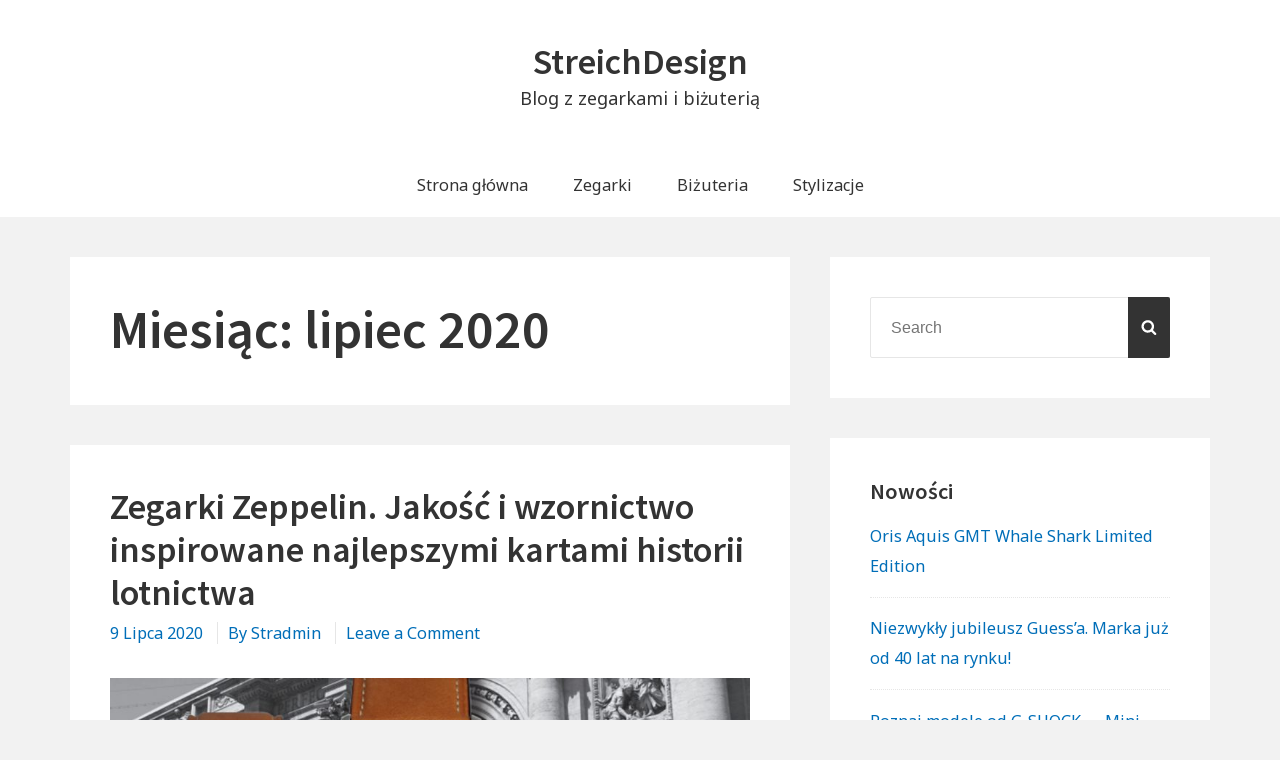

--- FILE ---
content_type: text/html
request_url: https://streichdesign.pl/2020/07/
body_size: 9025
content:
<!DOCTYPE html><html class="no-js no-svg" lang="pl-PL"><head itemscope="itemscope" itemtype="http://schema.org/WebSite"> <script>(function(html){html.className = html.className.replace(/\bno-js\b/,'js')})(document.documentElement);</script> <meta charset="UTF-8"><meta name="viewport" content="width=device-width, initial-scale=1"><link rel="profile" href="https://gmpg.org/xfn/11"><meta name='robots' content='noindex, follow' /><link media="all" href="https://streichdesign.pl/wp-content/cache/autoptimize/css/autoptimize_21a09c1afd4f66f4bb6c3fc473662d29.css" rel="stylesheet"><title>lipiec 2020 - StreichDesign</title><meta property="og:locale" content="pl_PL" /><meta property="og:type" content="website" /><meta property="og:title" content="lipiec 2020 - StreichDesign" /><meta property="og:url" content="https://streichdesign.pl/2020/07/" /><meta property="og:site_name" content="StreichDesign" /> <script type="application/ld+json" class="yoast-schema-graph">{"@context":"https://schema.org","@graph":[{"@type":"CollectionPage","@id":"https://streichdesign.pl/2020/07/","url":"https://streichdesign.pl/2020/07/","name":"lipiec 2020 - StreichDesign","isPartOf":{"@id":"https://streichdesign.pl/#website"},"primaryImageOfPage":{"@id":"https://streichdesign.pl/2020/07/#primaryimage"},"image":{"@id":"https://streichdesign.pl/2020/07/#primaryimage"},"thumbnailUrl":"https://streichdesign.pl/wp-content/uploads/2020/07/zegarki-zeppelin.jpg","breadcrumb":{"@id":"https://streichdesign.pl/2020/07/#breadcrumb"},"inLanguage":"pl-PL"},{"@type":"ImageObject","inLanguage":"pl-PL","@id":"https://streichdesign.pl/2020/07/#primaryimage","url":"https://streichdesign.pl/wp-content/uploads/2020/07/zegarki-zeppelin.jpg","contentUrl":"https://streichdesign.pl/wp-content/uploads/2020/07/zegarki-zeppelin.jpg","width":1200,"height":900},{"@type":"BreadcrumbList","@id":"https://streichdesign.pl/2020/07/#breadcrumb","itemListElement":[{"@type":"ListItem","position":1,"name":"Strona główna","item":"https://streichdesign.pl/"},{"@type":"ListItem","position":2,"name":"Archiwum dla lipiec 2020"}]},{"@type":"WebSite","@id":"https://streichdesign.pl/#website","url":"https://streichdesign.pl/","name":"StreichDesign","description":"Blog z zegarkami i biżuterią","potentialAction":[{"@type":"SearchAction","target":{"@type":"EntryPoint","urlTemplate":"https://streichdesign.pl/?s={search_term_string}"},"query-input":{"@type":"PropertyValueSpecification","valueRequired":true,"valueName":"search_term_string"}}],"inLanguage":"pl-PL"}]}</script> <link rel='dns-prefetch' href='//fonts.googleapis.com' /><link href='https://fonts.gstatic.com' crossorigin rel='preconnect' /><link href='https://sp-ao.shortpixel.ai' rel='preconnect' /><link rel="alternate" type="application/rss+xml" title="StreichDesign &raquo; Kanał z wpisami" href="https://streichdesign.pl/feed/" /><link rel="alternate" type="application/rss+xml" title="StreichDesign &raquo; Kanał z komentarzami" href="https://streichdesign.pl/comments/feed/" /> <script type="text/javascript" id="wpp-js" src="https://streichdesign.pl/wp-content/plugins/wordpress-popular-posts/assets/js/wpp.min.js?ver=7.3.6" data-sampling="0" data-sampling-rate="100" data-api-url="https://streichdesign.pl/wp-json/wordpress-popular-posts" data-post-id="0" data-token="e8202aa713" data-lang="0" data-debug="0"></script> <script type="text/javascript">window._wpemojiSettings = {"baseUrl":"https:\/\/s.w.org\/images\/core\/emoji\/16.0.1\/72x72\/","ext":".png","svgUrl":"https:\/\/s.w.org\/images\/core\/emoji\/16.0.1\/svg\/","svgExt":".svg","source":{"concatemoji":"https:\/\/streichdesign.pl\/wp-includes\/js\/wp-emoji-release.min.js?ver=6.8.3"}};
/*! This file is auto-generated */
!function(s,n){var o,i,e;function c(e){try{var t={supportTests:e,timestamp:(new Date).valueOf()};sessionStorage.setItem(o,JSON.stringify(t))}catch(e){}}function p(e,t,n){e.clearRect(0,0,e.canvas.width,e.canvas.height),e.fillText(t,0,0);var t=new Uint32Array(e.getImageData(0,0,e.canvas.width,e.canvas.height).data),a=(e.clearRect(0,0,e.canvas.width,e.canvas.height),e.fillText(n,0,0),new Uint32Array(e.getImageData(0,0,e.canvas.width,e.canvas.height).data));return t.every(function(e,t){return e===a[t]})}function u(e,t){e.clearRect(0,0,e.canvas.width,e.canvas.height),e.fillText(t,0,0);for(var n=e.getImageData(16,16,1,1),a=0;a<n.data.length;a++)if(0!==n.data[a])return!1;return!0}function f(e,t,n,a){switch(t){case"flag":return n(e,"\ud83c\udff3\ufe0f\u200d\u26a7\ufe0f","\ud83c\udff3\ufe0f\u200b\u26a7\ufe0f")?!1:!n(e,"\ud83c\udde8\ud83c\uddf6","\ud83c\udde8\u200b\ud83c\uddf6")&&!n(e,"\ud83c\udff4\udb40\udc67\udb40\udc62\udb40\udc65\udb40\udc6e\udb40\udc67\udb40\udc7f","\ud83c\udff4\u200b\udb40\udc67\u200b\udb40\udc62\u200b\udb40\udc65\u200b\udb40\udc6e\u200b\udb40\udc67\u200b\udb40\udc7f");case"emoji":return!a(e,"\ud83e\udedf")}return!1}function g(e,t,n,a){var r="undefined"!=typeof WorkerGlobalScope&&self instanceof WorkerGlobalScope?new OffscreenCanvas(300,150):s.createElement("canvas"),o=r.getContext("2d",{willReadFrequently:!0}),i=(o.textBaseline="top",o.font="600 32px Arial",{});return e.forEach(function(e){i[e]=t(o,e,n,a)}),i}function t(e){var t=s.createElement("script");t.src=e,t.defer=!0,s.head.appendChild(t)}"undefined"!=typeof Promise&&(o="wpEmojiSettingsSupports",i=["flag","emoji"],n.supports={everything:!0,everythingExceptFlag:!0},e=new Promise(function(e){s.addEventListener("DOMContentLoaded",e,{once:!0})}),new Promise(function(t){var n=function(){try{var e=JSON.parse(sessionStorage.getItem(o));if("object"==typeof e&&"number"==typeof e.timestamp&&(new Date).valueOf()<e.timestamp+604800&&"object"==typeof e.supportTests)return e.supportTests}catch(e){}return null}();if(!n){if("undefined"!=typeof Worker&&"undefined"!=typeof OffscreenCanvas&&"undefined"!=typeof URL&&URL.createObjectURL&&"undefined"!=typeof Blob)try{var e="postMessage("+g.toString()+"("+[JSON.stringify(i),f.toString(),p.toString(),u.toString()].join(",")+"));",a=new Blob([e],{type:"text/javascript"}),r=new Worker(URL.createObjectURL(a),{name:"wpTestEmojiSupports"});return void(r.onmessage=function(e){c(n=e.data),r.terminate(),t(n)})}catch(e){}c(n=g(i,f,p,u))}t(n)}).then(function(e){for(var t in e)n.supports[t]=e[t],n.supports.everything=n.supports.everything&&n.supports[t],"flag"!==t&&(n.supports.everythingExceptFlag=n.supports.everythingExceptFlag&&n.supports[t]);n.supports.everythingExceptFlag=n.supports.everythingExceptFlag&&!n.supports.flag,n.DOMReady=!1,n.readyCallback=function(){n.DOMReady=!0}}).then(function(){return e}).then(function(){var e;n.supports.everything||(n.readyCallback(),(e=n.source||{}).concatemoji?t(e.concatemoji):e.wpemoji&&e.twemoji&&(t(e.twemoji),t(e.wpemoji)))}))}((window,document),window._wpemojiSettings);</script> <link rel='stylesheet' id='manta-fonts-css' href='https://fonts.googleapis.com/css?family=Noto+Sans%3A400%2C600%2C400italic%2C600italic%7CSource+Sans+Pro%3A400%2C600%2C400italic%2C600italic&#038;subset=latin%2Clatin-ext' type='text/css' media='all' /> <script type="text/javascript" src="https://streichdesign.pl/wp-includes/js/jquery/jquery.min.js?ver=3.7.1" id="jquery-core-js"></script> <link rel="https://api.w.org/" href="https://streichdesign.pl/wp-json/" /><link rel="EditURI" type="application/rsd+xml" title="RSD" href="https://streichdesign.pl/xmlrpc.php?rsd" /><meta name="generator" content="WordPress 6.8.3" />  <script async src="https://www.googletagmanager.com/gtag/js?id=UA-127152529-1"></script> <script>window.dataLayer = window.dataLayer || [];
			function gtag(){dataLayer.push(arguments);}
			gtag('js', new Date());
			gtag('config', 'UA-127152529-1');</script> </head><body data-rsssl=1 itemscope="itemscope" itemtype="http://schema.org/WebPage" class="archive date wp-theme-manta hfeed full-width fixed-elem"><div id="page" class="site"><header id="masthead" role="banner" class="site-header" itemscope="itemscope" itemtype="http://schema.org/WPHeader"> <a class="skip-link screen-reader-text" href="#content"> Skip to content</a><div class="header-items"><div class="site-branding"><div class="title-area"><p class="site-title" itemprop="headline"> <a href= "https://streichdesign.pl/" rel="home">StreichDesign</a></p><p class="site-description" itemprop="description"> Blog z zegarkami i biżuterią</p></div></div><div class="header-extra"><nav id="header-menu" class="header-menu" itemscope="itemscope" itemtype="http://schema.org/SiteNavigationElement" aria-label="Header Menu"><h2 class="screen-reader-text">Header Menu</h2><button aria-controls="header-nav" aria-expanded="false"  class="menu-toggle"><svg class="icon icon-bars" aria-hidden="true" role="img" focusable="false"> <use href="#icon-bars" xlink:href="#icon-bars"></use> </svg><svg class="icon icon-close" aria-hidden="true" role="img" focusable="false"> <use href="#icon-close" xlink:href="#icon-close"></use> </svg>Menu</button><ul id="header-nav" class="nav-menu nav-menu--header"><li id="menu-item-452" class="menu-item menu-item-type-custom menu-item-object-custom menu-item-home menu-item-452"><a href="https://streichdesign.pl" itemprop="url"><span itemprop="name">Strona główna</span></a></li><li id="menu-item-453" class="menu-item menu-item-type-taxonomy menu-item-object-category menu-item-453"><a href="https://streichdesign.pl/category/zegarki/" itemprop="url"><span itemprop="name">Zegarki</span></a></li><li id="menu-item-461" class="menu-item menu-item-type-taxonomy menu-item-object-category menu-item-461"><a href="https://streichdesign.pl/category/bizuteria/" itemprop="url"><span itemprop="name">Biżuteria</span></a></li><li id="menu-item-462" class="menu-item menu-item-type-taxonomy menu-item-object-category menu-item-462"><a href="https://streichdesign.pl/category/stylizacje/" itemprop="url"><span itemprop="name">Stylizacje</span></a></li></ul></nav></div></div></header><div id="content" class="site-content"><div class="content-sidebar-wrap content-sidebar one-sidebar"><div id="primary" class="content-area" itemprop="mainContentOfPage"><main id="main" role="main" class="site-main" itemscope="itemscope" itemtype="http://schema.org/Blog"><header class="page-header" itemscope="itemscope" itemtype="http://schema.org/WebPageElement"><h1 class="page-title" itemprop="headline">Miesiąc: <span>lipiec 2020</span></h1></header><article id="post-351" class="post-351 post type-post status-publish format-standard has-post-thumbnail hentry category-zegarki tag-czasomierze tag-eta tag-meskizeppelin tag-miyota tag-zegarek tag-zegarekdlamezczyzny tag-zegarekdlaniego tag-zegarekzeppelin tag-zeppelin excerpt thumb-below-title" itemscope="itemscope" itemtype="http://schema.org/CreativeWork"><div class="post-wrapper"><header class="entry-header"><h2 class="entry-title" itemprop="headline"><a href="https://streichdesign.pl/zegarki-zeppelin-jakosc-i-wzornictwo-inspirowane-najlepszymi-kartami-historii-lotnictwa/" rel="bookmark">Zegarki Zeppelin. Jakość i wzornictwo inspirowane najlepszymi kartami historii lotnictwa</a></h2><div class="entry-meta"> <span class="posted-on"> <a href="https://streichdesign.pl/zegarki-zeppelin-jakosc-i-wzornictwo-inspirowane-najlepszymi-kartami-historii-lotnictwa/" rel="bookmark"> <time datetime="2020-07-09T08:44:11+02:00" class="modified-entry-date" itemprop="dateModified"> 9 lipca 2020 </time> <time datetime="2020-07-09T08:38:06+02:00" class="entry-date" itemprop="datePublished"> 9 lipca 2020 </time> </a> </span> <span class="byline"> <span class="author" itemscope="itemscope" itemtype="http://schema.org/Person" itemprop="author"> <a href="https://streichdesign.pl/author/stradmin/" class="url" itemprop="url"> By <span itemprop="name"> stradmin</span> </a> </span> </span> <span class="comments-link"> <a href="https://streichdesign.pl/zegarki-zeppelin-jakosc-i-wzornictwo-inspirowane-najlepszymi-kartami-historii-lotnictwa/#respond">Leave a Comment<span class="screen-reader-text"> on Zegarki Zeppelin. Jakość i wzornictwo inspirowane najlepszymi kartami historii lotnictwa</span></a> </span></div></header> <a href="https://streichdesign.pl/zegarki-zeppelin-jakosc-i-wzornictwo-inspirowane-najlepszymi-kartami-historii-lotnictwa/"  class="post-thumbnail" aria-hidden="true"> <img width="880" height="540" src="https://sp-ao.shortpixel.ai/client/to_auto,q_glossy,ret_img,w_880,h_540/https://streichdesign.pl/wp-content/uploads/2020/07/zegarki-zeppelin-880x540.jpg" class="thumbnails aligncenter wp-post-image" alt="Zegarki Zeppelin. Jakość i wzornictwo inspirowane najlepszymi kartami historii lotnictwa" decoding="async" fetchpriority="high" srcset="https://sp-ao.shortpixel.ai/client/to_auto,q_glossy,ret_img,w_880/https://streichdesign.pl/wp-content/uploads/2020/07/zegarki-zeppelin-880x540.jpg 880w, https://sp-ao.shortpixel.ai/client/to_auto,q_glossy,ret_img,w_640/https://streichdesign.pl/wp-content/uploads/2020/07/zegarki-zeppelin-640x392.jpg 640w" sizes="(max-width: 880px) 100vw, 880px" /> </a><div class="entry-content" itemprop="text"><p>Choć w historii lotnictwa nie brakowało przełomowych momentów i zapierających dech w piersiach osiągnięć, to o niewielu z nich dziś się wspomina. Marka Zeppelin poprzez swoje zegarki nie tylko przypomina najważniejsze momenty we współczesnej historii techniki, ale także je w</p><p class="link-more"><a class="more-link" href="https://streichdesign.pl/zegarki-zeppelin-jakosc-i-wzornictwo-inspirowane-najlepszymi-kartami-historii-lotnictwa/">Czytaj dalej <span class="screen-reader-text">Zegarki Zeppelin. Jakość i wzornictwo inspirowane najlepszymi kartami historii lotnictwa</span></a></p></div></div></article></main></div><aside id=secondary class="primary-sidebar" itemscope="itemscope" itemtype="http://schema.org/WPSideBar" area-label=Primary Sidebar><h2 class="screen-reader-text">Primary Sidebar</h2><div class="widget-wrapper"><section id="search-2" class="widget widget_search"><form role="search" method="get" class="search-form" itemprop="potentialAction" itemscope="itemscope" itemtype="http://schema.org/SearchAction" action="https://streichdesign.pl/"> <label class="label-search"> <span class="screen-reader-text">Search for:</span> <input type="search" class="search-field" itemprop="query-input" placeholder="Search" value="" name="s" title="Search for:" /> </label> <button type="submit" class="search-submit"><svg class="icon icon-search" aria-hidden="true" role="img" focusable="false"> <use href="#icon-search" xlink:href="#icon-search"></use> </svg><span class="screen-reader-text">Search</span></button></form></section><section id="recent-posts-2" class="widget widget_recent_entries"><h3 class="widget-title"><span>Nowości</span></h3><ul><li> <a href="https://streichdesign.pl/oris-aquis-gmt-whale-shark-limited-edition/">Oris Aquis GMT Whale Shark Limited Edition</a></li><li> <a href="https://streichdesign.pl/niezwykly-jubileusz-guessa-marka-juz-od-40-lat-na-rynku/">Niezwykły jubileusz Guess’a. Marka już od 40 lat na rynku!</a></li><li> <a href="https://streichdesign.pl/poznaj-modele-od-g-shock-%ef%bc%8d-mini-casioak-i-dazzlink-night-city-blue/">Poznaj modele od G-SHOCK － Mini CasiOak i Dazzlink Night City Blue</a></li><li> <a href="https://streichdesign.pl/nowoczesne-urzadzenia-typu-smartwatch-specjalnie-dla-dzieci-czyli-zegarki-garett-kids-dlaczego-sa-tak-popularne/">Nowoczesne urządzenia typu smartwatch specjalnie dla dzieci, czyli zegarki Garett Kids. Dlaczego są tak popularne?</a></li><li> <a href="https://streichdesign.pl/stylowe-pelne-klasy-i-luksusu-zegarki-michael-kors/">Stylowe, pełne klasy i luksusu – zegarki Michael Kors.</a></li></ul></section><section id="block-4" class="widget widget_block"><p><h2>Popularne</h2><ul class="wpp-list"><li class=""> <a href="https://streichdesign.pl/poznaj-modele-od-g-shock-%ef%bc%8d-mini-casioak-i-dazzlink-night-city-blue/" class="wpp-post-title" target="_self">Poznaj modele od G-SHOCK － Mini CasiOak i Dazzlink Night City Blue</a> <span class="wpp-meta post-stats"></span><p class="wpp-excerpt"></p></li><li class=""> <a href="https://streichdesign.pl/zegarek-ze-stali-tytanu-czy-ceramiki-wybierz-najlepszy-material-dla-siebie/" class="wpp-post-title" target="_self">Zegarek ze stali, tytanu, czy ceramiki? Wybierz najlepszy materiał dla siebie!</a> <span class="wpp-meta post-stats"></span><p class="wpp-excerpt"></p></li><li class=""> <a href="https://streichdesign.pl/jaki-pierscionek-zareczynowy-kupic/" class="wpp-post-title" target="_self">Jaki pierścionek zaręczynowy kupić?</a> <span class="wpp-meta post-stats"></span><p class="wpp-excerpt"></p></li><li class=""> <a href="https://streichdesign.pl/damski-zegarek-slubny/" class="wpp-post-title" target="_self">Damski zegarek ślubny</a> <span class="wpp-meta post-stats"></span><p class="wpp-excerpt"></p></li><li class=""> <a href="https://streichdesign.pl/nietypowa-bizuteria/" class="wpp-post-title" target="_self">Nietypowa biżuteria</a> <span class="wpp-meta post-stats"></span><p class="wpp-excerpt"></p></li><li class=""> <a href="https://streichdesign.pl/komu-najbardziej-pasuje-zlota-bizuteria/" class="wpp-post-title" target="_self">Komu najbardziej pasuje złota biżuteria?</a> <span class="wpp-meta post-stats"></span><p class="wpp-excerpt"></p></li></ul></p></section><section id="recent-comments-2" class="widget widget_recent_comments"><h3 class="widget-title"><span>Najnowsze komentarze</span></h3><ul id="recentcomments"><li class="recentcomments"><span class="comment-author-link">Sabrina Karalus</span> - <a href="https://streichdesign.pl/damski-zegarek-slubny/#comment-9">Damski zegarek ślubny</a></li></ul></section></div></aside></div></div><footer id="colophon" role="contentinfo" class="site-footer" itemscope="itemscope" itemtype="http://schema.org/WPFooter"><div class="wrap"><div class="footer-items"><div class="wrap"><div class="footer-text"> <span>StreichDesign &copy; 2025</span> <span class="sep"> | </span> Powered by <a href="https://wordpress.org/">WordPress</a> <span class="sep"> | </span> Theme by <a href="https://www.premiumwp.com/" rel="designer">PremiumWP</a></div></div></div></div></footer></div> <script type="speculationrules">{"prefetch":[{"source":"document","where":{"and":[{"href_matches":"\/*"},{"not":{"href_matches":["\/wp-*.php","\/wp-admin\/*","\/wp-content\/uploads\/*","\/wp-content\/*","\/wp-content\/plugins\/*","\/wp-content\/themes\/manta\/*","\/*\\?(.+)"]}},{"not":{"selector_matches":"a[rel~=\"nofollow\"]"}},{"not":{"selector_matches":".no-prefetch, .no-prefetch a"}}]},"eagerness":"conservative"}]}</script> <noscript><style>.lazyload{display:none;}</style></noscript><script data-noptimize="1">window.lazySizesConfig=window.lazySizesConfig||{};window.lazySizesConfig.loadMode=1;</script><script async data-noptimize="1" src='https://streichdesign.pl/wp-content/plugins/autoptimize/classes/external/js/lazysizes.min.js?ao_version=3.1.13'></script> <script type="text/javascript" id="manta-navigation-js-extra">var mantaScreenReaderText = {"expand":"Expand child menu","collapse":"Collapse child menu","icon":"<svg class=\"icon icon-angle-down\" aria-hidden=\"true\" role=\"img\" focusable=\"false\"> <use href=\"#icon-angle-down\" xlink:href=\"#icon-angle-down\"><\/use> <span class=\"svg-fallback icon-angle-down\"><\/span><\/svg>","primary":"main-navigation","secondary":"header-menu"};</script> <svg style="position: absolute; width: 0; height: 0; overflow: hidden;" version="1.1" xmlns="http://www.w3.org/2000/svg" xmlns:xlink="http://www.w3.org/1999/xlink"> <defs> <symbol id="icon-search" viewBox="0 0 30 32"> <path class="path1" d="M20.571 14.857q0-3.304-2.348-5.652t-5.652-2.348-5.652 2.348-2.348 5.652 2.348 5.652 5.652 2.348 5.652-2.348 2.348-5.652zM29.714 29.714q0 0.929-0.679 1.607t-1.607 0.679q-0.964 0-1.607-0.679l-6.125-6.107q-3.196 2.214-7.125 2.214-2.554 0-4.884-0.991t-4.018-2.679-2.679-4.018-0.991-4.884 0.991-4.884 2.679-4.018 4.018-2.679 4.884-0.991 4.884 0.991 4.018 2.679 2.679 4.018 0.991 4.884q0 3.929-2.214 7.125l6.125 6.125q0.661 0.661 0.661 1.607z"></path> </symbol> <symbol id="icon-envelope-o" viewBox="0 0 32 32"> <path class="path1" d="M29.714 26.857v-13.714q-0.571 0.643-1.232 1.179-4.786 3.679-7.607 6.036-0.911 0.768-1.482 1.196t-1.545 0.866-1.83 0.438h-0.036q-0.857 0-1.83-0.438t-1.545-0.866-1.482-1.196q-2.821-2.357-7.607-6.036-0.661-0.536-1.232-1.179v13.714q0 0.232 0.17 0.402t0.402 0.17h26.286q0.232 0 0.402-0.17t0.17-0.402zM29.714 8.089v-0.438t-0.009-0.232-0.054-0.223-0.098-0.161-0.161-0.134-0.25-0.045h-26.286q-0.232 0-0.402 0.17t-0.17 0.402q0 3 2.625 5.071 3.446 2.714 7.161 5.661 0.107 0.089 0.625 0.527t0.821 0.67 0.795 0.563 0.902 0.491 0.768 0.161h0.036q0.357 0 0.768-0.161t0.902-0.491 0.795-0.563 0.821-0.67 0.625-0.527q3.714-2.946 7.161-5.661 0.964-0.768 1.795-2.063t0.83-2.348zM32 7.429v19.429q0 1.179-0.839 2.018t-2.018 0.839h-26.286q-1.179 0-2.018-0.839t-0.839-2.018v-19.429q0-1.179 0.839-2.018t2.018-0.839h26.286q1.179 0 2.018 0.839t0.839 2.018z"></path> </symbol> <symbol id="icon-close" viewBox="0 0 25 32"> <path class="path1" d="M23.179 23.607q0 0.714-0.5 1.214l-2.429 2.429q-0.5 0.5-1.214 0.5t-1.214-0.5l-5.25-5.25-5.25 5.25q-0.5 0.5-1.214 0.5t-1.214-0.5l-2.429-2.429q-0.5-0.5-0.5-1.214t0.5-1.214l5.25-5.25-5.25-5.25q-0.5-0.5-0.5-1.214t0.5-1.214l2.429-2.429q0.5-0.5 1.214-0.5t1.214 0.5l5.25 5.25 5.25-5.25q0.5-0.5 1.214-0.5t1.214 0.5l2.429 2.429q0.5 0.5 0.5 1.214t-0.5 1.214l-5.25 5.25 5.25 5.25q0.5 0.5 0.5 1.214z"></path> </symbol> <symbol id="icon-angle-down" viewBox="0 0 21 32"> <path class="path1" d="M19.196 13.143q0 0.232-0.179 0.411l-8.321 8.321q-0.179 0.179-0.411 0.179t-0.411-0.179l-8.321-8.321q-0.179-0.179-0.179-0.411t0.179-0.411l0.893-0.893q0.179-0.179 0.411-0.179t0.411 0.179l7.018 7.018 7.018-7.018q0.179-0.179 0.411-0.179t0.411 0.179l0.893 0.893q0.179 0.179 0.179 0.411z"></path> </symbol> <symbol id="icon-folder-open" viewBox="0 0 34 32"> <path class="path1" d="M33.554 17q0 0.554-0.554 1.179l-6 7.071q-0.768 0.911-2.152 1.545t-2.563 0.634h-19.429q-0.607 0-1.080-0.232t-0.473-0.768q0-0.554 0.554-1.179l6-7.071q0.768-0.911 2.152-1.545t2.563-0.634h19.429q0.607 0 1.080 0.232t0.473 0.768zM27.429 10.857v2.857h-14.857q-1.679 0-3.518 0.848t-2.929 2.134l-6.107 7.179q0-0.071-0.009-0.223t-0.009-0.223v-17.143q0-1.643 1.179-2.821t2.821-1.179h5.714q1.643 0 2.821 1.179t1.179 2.821v0.571h9.714q1.643 0 2.821 1.179t1.179 2.821z"></path> </symbol> <symbol id="icon-bars" viewBox="0 0 27 32"> <path class="path1" d="M27.429 24v2.286q0 0.464-0.339 0.804t-0.804 0.339h-25.143q-0.464 0-0.804-0.339t-0.339-0.804v-2.286q0-0.464 0.339-0.804t0.804-0.339h25.143q0.464 0 0.804 0.339t0.339 0.804zM27.429 14.857v2.286q0 0.464-0.339 0.804t-0.804 0.339h-25.143q-0.464 0-0.804-0.339t-0.339-0.804v-2.286q0-0.464 0.339-0.804t0.804-0.339h25.143q0.464 0 0.804 0.339t0.339 0.804zM27.429 5.714v2.286q0 0.464-0.339 0.804t-0.804 0.339h-25.143q-0.464 0-0.804-0.339t-0.339-0.804v-2.286q0-0.464 0.339-0.804t0.804-0.339h25.143q0.464 0 0.804 0.339t0.339 0.804z"></path> </symbol> <symbol id="icon-quote-right" viewBox="0 0 30 32"> <path class="path1" d="M13.714 5.714v12.571q0 1.857-0.723 3.545t-1.955 2.92-2.92 1.955-3.545 0.723h-1.143q-0.464 0-0.804-0.339t-0.339-0.804v-2.286q0-0.464 0.339-0.804t0.804-0.339h1.143q1.893 0 3.232-1.339t1.339-3.232v-0.571q0-0.714-0.5-1.214t-1.214-0.5h-4q-1.429 0-2.429-1t-1-2.429v-6.857q0-1.429 1-2.429t2.429-1h6.857q1.429 0 2.429 1t1 2.429zM29.714 5.714v12.571q0 1.857-0.723 3.545t-1.955 2.92-2.92 1.955-3.545 0.723h-1.143q-0.464 0-0.804-0.339t-0.339-0.804v-2.286q0-0.464 0.339-0.804t0.804-0.339h1.143q1.893 0 3.232-1.339t1.339-3.232v-0.571q0-0.714-0.5-1.214t-1.214-0.5h-4q-1.429 0-2.429-1t-1-2.429v-6.857q0-1.429 1-2.429t2.429-1h6.857q1.429 0 2.429 1t1 2.429z"></path> </symbol> <symbol id="icon-mail-reply" viewBox="0 0 32 32"> <path class="path1" d="M32 20q0 2.964-2.268 8.054-0.054 0.125-0.188 0.429t-0.241 0.536-0.232 0.393q-0.214 0.304-0.5 0.304-0.268 0-0.42-0.179t-0.152-0.446q0-0.161 0.045-0.473t0.045-0.42q0.089-1.214 0.089-2.196 0-1.804-0.313-3.232t-0.866-2.473-1.429-1.804-1.884-1.241-2.375-0.759-2.75-0.384-3.134-0.107h-4v4.571q0 0.464-0.339 0.804t-0.804 0.339-0.804-0.339l-9.143-9.143q-0.339-0.339-0.339-0.804t0.339-0.804l9.143-9.143q0.339-0.339 0.804-0.339t0.804 0.339 0.339 0.804v4.571h4q12.732 0 15.625 7.196 0.946 2.393 0.946 5.946z"></path> </symbol> <symbol id="icon-hashtag" viewBox="0 0 32 32"> <path class="path1" d="M17.696 18.286l1.143-4.571h-4.536l-1.143 4.571h4.536zM31.411 9.286l-1 4q-0.125 0.429-0.554 0.429h-5.839l-1.143 4.571h5.554q0.268 0 0.446 0.214 0.179 0.25 0.107 0.5l-1 4q-0.089 0.429-0.554 0.429h-5.839l-1.446 5.857q-0.125 0.429-0.554 0.429h-4q-0.286 0-0.464-0.214-0.161-0.214-0.107-0.5l1.393-5.571h-4.536l-1.446 5.857q-0.125 0.429-0.554 0.429h-4.018q-0.268 0-0.446-0.214-0.161-0.214-0.107-0.5l1.393-5.571h-5.554q-0.268 0-0.446-0.214-0.161-0.214-0.107-0.5l1-4q0.125-0.429 0.554-0.429h5.839l1.143-4.571h-5.554q-0.268 0-0.446-0.214-0.179-0.25-0.107-0.5l1-4q0.089-0.429 0.554-0.429h5.839l1.446-5.857q0.125-0.429 0.571-0.429h4q0.268 0 0.446 0.214 0.161 0.214 0.107 0.5l-1.393 5.571h4.536l1.446-5.857q0.125-0.429 0.571-0.429h4q0.268 0 0.446 0.214 0.161 0.214 0.107 0.5l-1.393 5.571h5.554q0.268 0 0.446 0.214 0.161 0.214 0.107 0.5z"></path> </symbol> <symbol id="icon-chain" viewBox="0 0 30 32"> <path class="path1" d="M26 21.714q0-0.714-0.5-1.214l-3.714-3.714q-0.5-0.5-1.214-0.5-0.75 0-1.286 0.571 0.054 0.054 0.339 0.33t0.384 0.384 0.268 0.339 0.232 0.455 0.063 0.491q0 0.714-0.5 1.214t-1.214 0.5q-0.268 0-0.491-0.063t-0.455-0.232-0.339-0.268-0.384-0.384-0.33-0.339q-0.589 0.554-0.589 1.304 0 0.714 0.5 1.214l3.679 3.696q0.482 0.482 1.214 0.482 0.714 0 1.214-0.464l2.625-2.607q0.5-0.5 0.5-1.196zM13.446 9.125q0-0.714-0.5-1.214l-3.679-3.696q-0.5-0.5-1.214-0.5-0.696 0-1.214 0.482l-2.625 2.607q-0.5 0.5-0.5 1.196 0 0.714 0.5 1.214l3.714 3.714q0.482 0.482 1.214 0.482 0.75 0 1.286-0.554-0.054-0.054-0.339-0.33t-0.384-0.384-0.268-0.339-0.232-0.455-0.063-0.491q0-0.714 0.5-1.214t1.214-0.5q0.268 0 0.491 0.063t0.455 0.232 0.339 0.268 0.384 0.384 0.33 0.339q0.589-0.554 0.589-1.304zM29.429 21.714q0 2.143-1.518 3.625l-2.625 2.607q-1.482 1.482-3.625 1.482-2.161 0-3.643-1.518l-3.679-3.696q-1.482-1.482-1.482-3.625 0-2.196 1.571-3.732l-1.571-1.571q-1.536 1.571-3.714 1.571-2.143 0-3.643-1.5l-3.714-3.714q-1.5-1.5-1.5-3.643t1.518-3.625l2.625-2.607q1.482-1.482 3.625-1.482 2.161 0 3.643 1.518l3.679 3.696q1.482 1.482 1.482 3.625 0 2.196-1.571 3.732l1.571 1.571q1.536-1.571 3.714-1.571 2.143 0 3.643 1.5l3.714 3.714q1.5 1.5 1.5 3.643z"></path> </symbol> <symbol id="icon-thumb-tack" viewBox="0 0 21 32"> <path class="path1" d="M8.571 15.429v-8q0-0.25-0.161-0.411t-0.411-0.161-0.411 0.161-0.161 0.411v8q0 0.25 0.161 0.411t0.411 0.161 0.411-0.161 0.161-0.411zM20.571 21.714q0 0.464-0.339 0.804t-0.804 0.339h-7.661l-0.911 8.625q-0.036 0.214-0.188 0.366t-0.366 0.152h-0.018q-0.482 0-0.571-0.482l-1.357-8.661h-7.214q-0.464 0-0.804-0.339t-0.339-0.804q0-2.196 1.402-3.955t3.17-1.759v-9.143q-0.929 0-1.607-0.679t-0.679-1.607 0.679-1.607 1.607-0.679h11.429q0.929 0 1.607 0.679t0.679 1.607-0.679 1.607-1.607 0.679v9.143q1.768 0 3.17 1.759t1.402 3.955z"></path> </symbol> <symbol id="icon-arrow-left" viewBox="0 0 43 32"> <path class="path1" d="M42.311 14.044c-0.178-0.178-0.533-0.356-0.711-0.356h-33.778l10.311-10.489c0.178-0.178 0.356-0.533 0.356-0.711 0-0.356-0.178-0.533-0.356-0.711l-1.6-1.422c-0.356-0.178-0.533-0.356-0.889-0.356s-0.533 0.178-0.711 0.356l-14.578 14.933c-0.178 0.178-0.356 0.533-0.356 0.711s0.178 0.533 0.356 0.711l14.756 14.933c0 0.178 0.356 0.356 0.533 0.356s0.533-0.178 0.711-0.356l1.6-1.6c0.178-0.178 0.356-0.533 0.356-0.711s-0.178-0.533-0.356-0.711l-10.311-10.489h33.778c0.178 0 0.533-0.178 0.711-0.356 0.356-0.178 0.533-0.356 0.533-0.711v-2.133c0-0.356-0.178-0.711-0.356-0.889z"></path> </symbol> <symbol id="icon-arrow-right" viewBox="0 0 43 32"> <path class="path1" d="M0.356 17.956c0.178 0.178 0.533 0.356 0.711 0.356h33.778l-10.311 10.489c-0.178 0.178-0.356 0.533-0.356 0.711 0 0.356 0.178 0.533 0.356 0.711l1.6 1.6c0.178 0.178 0.533 0.356 0.711 0.356s0.533-0.178 0.711-0.356l14.756-14.933c0.178-0.356 0.356-0.711 0.356-0.889s-0.178-0.533-0.356-0.711l-14.756-14.933c0-0.178-0.356-0.356-0.533-0.356s-0.533 0.178-0.711 0.356l-1.6 1.6c-0.178 0.178-0.356 0.533-0.356 0.711s0.178 0.533 0.356 0.711l10.311 10.489h-33.778c-0.178 0-0.533 0.178-0.711 0.356-0.356 0.178-0.533 0.356-0.533 0.711v2.311c0 0.178 0.178 0.533 0.356 0.711z"></path> </symbol> <symbol id="icon-play" viewBox="0 0 22 28"> <path d="M21.625 14.484l-20.75 11.531c-0.484 0.266-0.875 0.031-0.875-0.516v-23c0-0.547 0.391-0.781 0.875-0.516l20.75 11.531c0.484 0.266 0.484 0.703 0 0.969z"></path> </symbol> <symbol id="icon-pause" viewBox="0 0 24 28"> <path d="M24 3v22c0 0.547-0.453 1-1 1h-8c-0.547 0-1-0.453-1-1v-22c0-0.547 0.453-1 1-1h8c0.547 0 1 0.453 1 1zM10 3v22c0 0.547-0.453 1-1 1h-8c-0.547 0-1-0.453-1-1v-22c0-0.547 0.453-1 1-1h8c0.547 0 1 0.453 1 1z"></path> </symbol> <symbol id="icon-cart" viewBox="0 0 32 32"> <path d="M12 29c0 1.657-1.343 3-3 3s-3-1.343-3-3c0-1.657 1.343-3 3-3s3 1.343 3 3z"></path> <path d="M32 29c0 1.657-1.343 3-3 3s-3-1.343-3-3c0-1.657 1.343-3 3-3s3 1.343 3 3z"></path> <path d="M32 16v-12h-24c0-1.105-0.895-2-2-2h-6v2h4l1.502 12.877c-0.915 0.733-1.502 1.859-1.502 3.123 0 2.209 1.791 4 4 4h24v-2h-24c-1.105 0-2-0.895-2-2 0-0.007 0-0.014 0-0.020l26-3.98z"></path> </symbol> </defs> </svg> <script defer src="https://streichdesign.pl/wp-content/cache/autoptimize/js/autoptimize_415dca1842d2a32a503cdae8d364fbf7.js"></script></body></html><!-- Cache Enabler by KeyCDN @ Sun, 16 Nov 2025 17:28:19 GMT (https-index.html) -->